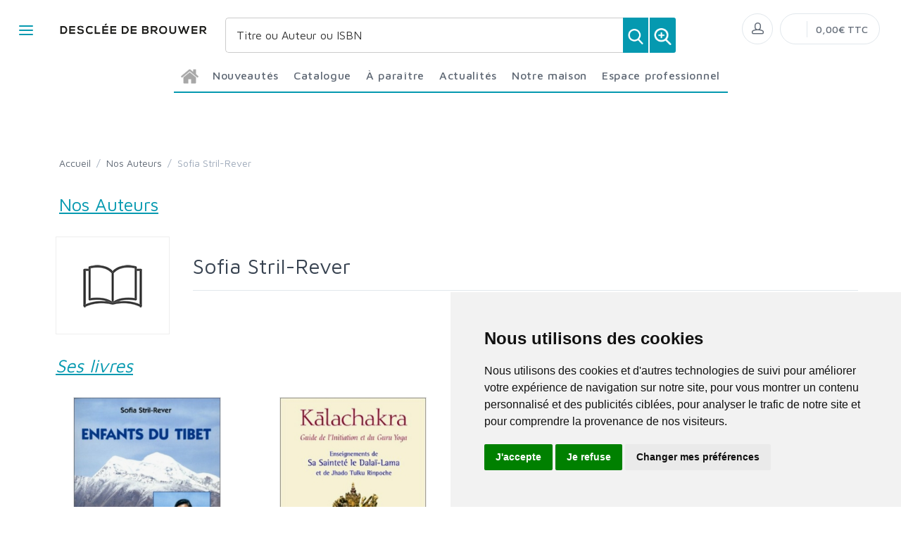

--- FILE ---
content_type: text/html; charset=utf-8
request_url: https://www.editionsddb.fr/auteurs/19661/h
body_size: 302372
content:


<!DOCTYPE html>
<html lang="fr">
<head>
  <noscript>
    <meta http-equiv="refresh" content="0; url=https://www.editionsddb.fr/noscript.html">
  </noscript>
  <meta http-equiv="Content-Type" content="text/html; charset=UTF-8">
  <link attr-write-cache='.cache/editionsddb-fr-head-seo-auteurs-19661-h.html.cache'><title></title><meta name="author" content="Groupe Elidia"><link rel="canonical" href=""/><meta property="og:locale" content="fr_FR"/><meta property="og:type" content="website"/><meta property="og:title" content=""/><meta property="og:description" content=""/><meta property="og:image" content="https://www.editionsddb.fr/themes/editionsddb.fr/default-logo.png"><meta property="og:image:type" content="image/jpg" /><meta property="og:image:alt" content="" /><meta property="og:site_name" content="editionsddb.fr"/>  <meta name="viewport" content="width=device-width, initial-scale=1.0, maximum-scale=1.0, user-scalable=no">
  <!-- Favicon and Apple Icons-->
  <link rel="icon" type="image/x-icon" href="https://www.editionsddb.fr/themes/editionsddb.fr/favicon.ico">
  <link rel="icon" type="image/png" href="https://www.editionsddb.fr/themes/editionsddb.fr/favicon.png">
  <link rel="apple-touch-icon" href="https://www.editionsddb.fr/themes/editionsddb.fr/touch-icon-iphone.png">
  <link rel="apple-touch-icon" sizes="152x152" href="https://www.editionsddb.fr/themes/editionsddb.fr/touch-icon-ipad.png">
  <link rel="apple-touch-icon" sizes="180x180" href="https://www.editionsddb.fr/themes/editionsddb.fr/touch-icon-iphone-retina.png">
  <link rel="apple-touch-icon" sizes="167x167" href="https://www.editionsddb.fr/themes/editionsddb.fr/touch-icon-ipad-retina.png">
  <!-- Vendor Styles including: Bootstrap, Font Icons, Plugins, etc.-->
  <link rel="stylesheet" media="screen" href="https://www.editionsddb.fr/css/vendor.min.css">
  <!-- Main Template Styles-->
  <link id="mainStyles" rel="stylesheet" media="screen" href="https://www.editionsddb.fr/css/styles.css?20260109200650">
  <link id="custom" rel="stylesheet" media="screen" href="https://www.editionsddb.fr/themes/customEditions.css?20260109200650">
  <link id="custom" rel="stylesheet" media="screen" href="https://www.editionsddb.fr/themes/editionsddb.fr/custom.css?20260109200650">
  <!-- Modernizr-->
  <script src="https://www.editionsddb.fr/js/modernizr.min.js"></script>
  <!-- Cookie Consent by TermsFeed Privacy Generator https://www.TermsFeed.com -->
<script type="text/javascript" src="https://www.termsfeed.com/public/cookie-consent/4.0.0/cookie-consent.js" charset="UTF-8"></script>
<script type="text/javascript" charset="UTF-8">
document.addEventListener('DOMContentLoaded', function () {
cookieconsent.run({"notice_banner_type":"simple","consent_type":"express","palette":"light","language":"fr","page_load_consent_levels":["strictly-necessary"],"notice_banner_reject_button_hide":false,"preferences_center_close_button_hide":false,"page_refresh_confirmation_buttons":false,"website_name":"editionsddb.fr","open_preferences_center_selector":"#open_preferences_center"});
});
</script>










<!-- Google tag (gtag.js) -->
<script async src="https://www.googletagmanager.com/gtag/js?id=G-XV7BZ3X4HR"></script>
<script>
  window.dataLayer = window.dataLayer || [];
  function gtag(){dataLayer.push(arguments);}
  gtag('js', new Date());

  gtag('config', 'G-XV7BZ3X4HR');
</script>















<noscript>ePrivacy and GPDR Cookie Consent management by <a href="https://www.TermsFeed.com/" rel="nofollow">TermsFeed Privacy Generator</a></noscript>
<!-- End Cookie Consent by TermsFeed Privacy Generator https://www.TermsFeed.com --></head><style>
.auteur-alpha {
  padding: 27px;
  border: 1px solid #e1e7ec;
  border-radius: 7px;
  text-align: center;
font-size: 16px;
text-decoration: none;
font-weight: 600;
}
</style>
<body>
  <link attr-read-cache='.cache/editionsddb-fr-loader.html.cache'><div class="AppLoaderOff" id="AppLoader"><img class="AppLoaderImg" src="https://www.editionsddb.fr/img/loading.gif"></div>  <link attr-read-cache='.cache/editionsddb-fr-sidebar-left-menu-categories.html.cache'><div class="offcanvas-container" id="shop-categories"> <nav class="offcanvas-menu"> <ul class="menu"> <li class="has-children"><span><a href="https://www.editionsddb.fr/categorie/0012/nouveautes/" class="getLoad">Nouveautés</a></span></li> <li class="has-children"><span><a href="https://www.editionsddb.fr/categorie/0011/a-paraitre/" class="getLoad">À paraître</a></span></li> <li class="has-children"><span><a href="https://www.editionsddb.fr/actualites/" class="getLoad">Actualités</a></span></li><div class="offcanvas-header bkgd_siteColor"> <h5 style="color: #fff;">Catalogue</h5></div><li class="has-children"><span><a href="https://www.editionsddb.fr/categorie/47/essais-documents/">Essais-Documents</a><span class="sub-menu-toggle"></span></span><ul class="offcanvas-submenu"><li><a href="https://www.editionsddb.fr/categorie/50/actualite/" class="getLoad">Actualité</a></li><li><a href="https://www.editionsddb.fr/categorie/51/essai/" class="getLoad">Essai</a></li><li><a href="https://www.editionsddb.fr/categorie/52/temoignages/" class="getLoad">Témoignages</a></li></ul></li><li class="has-children"><span><a href="https://www.editionsddb.fr/categorie/53/sciences-humaines/">Sciences humaines</a><span class="sub-menu-toggle"></span></span><ul class="offcanvas-submenu"><li><a href="https://www.editionsddb.fr/categorie/55/economie/" class="getLoad">Economie</a></li><li><a href="https://www.editionsddb.fr/categorie/62/education/" class="getLoad">Education</a></li><li><a href="https://www.editionsddb.fr/categorie/54/histoire/" class="getLoad">Histoire</a></li><li><a href="https://www.editionsddb.fr/categorie/56/philosophie/" class="getLoad">Philosophie</a></li><li><a href="https://www.editionsddb.fr/categorie/58/psychologie---psychanalyse/" class="getLoad">Psychologie - Psychanalyse</a></li><li><a href="https://www.editionsddb.fr/categorie/59/religions-et-spiritualite/" class="getLoad">Religions et spiritualité</a></li><li><a href="https://www.editionsddb.fr/categorie/60/sociologie/" class="getLoad">Sociologie</a></li><li><a href="https://www.editionsddb.fr/categorie/198/solidarite-et-societe/" class="getLoad">Solidarité et Société</a></li><li><a href="https://www.editionsddb.fr/categorie/61/theologie-chretienne/" class="getLoad">Théologie Chrétienne</a></li></ul></li><li class="has-children"><span><a href="https://www.editionsddb.fr/categorie/63/beaux-livres/">Beaux livres</a><span class="sub-menu-toggle"></span></span><ul class="offcanvas-submenu"><li><a href="https://www.editionsddb.fr/categorie/82/divers/" class="getLoad">Divers</a></li><li><a href="https://www.editionsddb.fr/categorie/81/zodiaque/" class="getLoad">Zodiaque</a></li></ul></li><li class="has-children"><span><a href="https://www.editionsddb.fr/categorie/64/autres-collections/">Autres collections</a><span class="sub-menu-toggle"></span></span><ul class="offcanvas-submenu"><li><a href="https://www.editionsddb.fr/categorie/67/arts-et-esthetique/" class="getLoad">Arts et esthétique</a></li><li><a href="https://www.editionsddb.fr/categorie/70/bibles-et-vangiles/" class="getLoad">Bibles et Évangiles</a></li><li><a href="https://www.editionsddb.fr/categorie/68/bibliotheque-europeenne/" class="getLoad">Bibliothèque Européenne</a></li><li><a href="https://www.editionsddb.fr/categorie/69/carnets-ddb/" class="getLoad">Carnets DDB</a></li><li><a href="https://www.editionsddb.fr/categorie/66/christus/" class="getLoad">Christus</a></li><li><a href="https://www.editionsddb.fr/categorie/71/dictionnaires/" class="getLoad">Dictionnaires</a></li><li><a href="https://www.editionsddb.fr/categorie/65/litterature-ouverte/" class="getLoad">Littérature ouverte</a></li><li><a href="https://www.editionsddb.fr/categorie/72/petites-vies/" class="getLoad">Petites Vies</a></li><li><a href="https://www.editionsddb.fr/categorie/73/textes-et-voix/" class="getLoad">Textes et Voix</a></li></ul></li><li class="has-children"><span><a href="https://www.editionsddb.fr/categorie/74/poche/">Poche</a><span class="sub-menu-toggle"></span></span><ul class="offcanvas-submenu"><li><a href="https://www.editionsddb.fr/categorie/293/philosophie-et-societe/" class="getLoad">Philosophie et société</a></li><li><a href="https://www.editionsddb.fr/categorie/295/psychologie-et-education/" class="getLoad">Psychologie et éducation</a></li><li><a href="https://www.editionsddb.fr/categorie/296/sagesse-et-spiritualites/" class="getLoad">Sagesse et spiritualités</a></li></ul></li><div class="offcanvas-header bkgd_siteColor notre-maison"> <h5 style="color: #fff;">Notre maison</h5></div> <li class="has-children"><span><a href="https://www.editionsddb.fr/pages/52/qui-sommes-nous/" class="getLoad">Qui sommes nous</a></span></li> <li class="has-children"><span><a href="https://www.editionsddb.fr/auteurs/" class="getLoad">Nos auteurs</a></span></li> <li class="has-children"><span><a href="https://www.editionsddb.fr/pages/53/envoyer-un-manuscrit/" class="getLoad">Envoyer un manuscrit</a></span></li> <li class="has-children"><span><a href="https://www.editionsddb.fr/pages/74/nous-contacter/" class="getLoad">Nous contacter</a></span></li><div class="offcanvas-header bkgd_siteColor espace-professionnel"> <h5 style="color: #fff;">Espace professionnel</h5></div> <li class="has-children"><span><a href="https://www.editionsddb.fr/pages/70/libraires/" class="getLoad">Libraires</a></span></li> <li class="has-children"><span><a href="https://www.editionsddb.fr/pages/71/journalistes/" class="getLoad">Journalistes</a></span></li> <li class="has-children"><span><a href="https://www.editionsddb.fr/pages/72/droits-d-auteur/" class="getLoad">Droits d'auteur</a></span></li> <li class="has-children"><span><a href="https://www.editionsddb.fr/pages/55/foreign-rights/" class="getLoad">Foreign rights</a></span></li> </ul> </nav> </div>  <link attr-read-cache='.cache/editionsddb-fr-mobile-menu.html.cache'> <link attr-read-cache='.cache/editionsddb-fr-sidebar-left-menu-categories.html.cache'><div class="offcanvas-container" id="mobile-menu"> <nav class="offcanvas-menu"> <ul class="menu"> <li class="has-children"><span><a href="https://www.editionsddb.fr/categorie/0012/nouveautes/" class="getLoad">Nouveautés</a></span></li> <li class="has-children"><span><a href="https://www.editionsddb.fr/categorie/0011/a-paraitre/" class="getLoad">À paraître</a></span></li> <li class="has-children"><span><a href="https://www.editionsddb.fr/actualites/" class="getLoad">Actualités</a></span></li><div class="offcanvas-header bkgd_siteColor"> <h5 style="color: #fff;">Catalogue</h5></div><li class="has-children"><span><a href="https://www.editionsddb.fr/categorie/47/essais-documents/">Essais-Documents</a><span class="sub-menu-toggle"></span></span><ul class="offcanvas-submenu"><li><a href="https://www.editionsddb.fr/categorie/50/actualite/" class="getLoad">Actualité</a></li><li><a href="https://www.editionsddb.fr/categorie/51/essai/" class="getLoad">Essai</a></li><li><a href="https://www.editionsddb.fr/categorie/52/temoignages/" class="getLoad">Témoignages</a></li></ul></li><li class="has-children"><span><a href="https://www.editionsddb.fr/categorie/53/sciences-humaines/">Sciences humaines</a><span class="sub-menu-toggle"></span></span><ul class="offcanvas-submenu"><li><a href="https://www.editionsddb.fr/categorie/55/economie/" class="getLoad">Economie</a></li><li><a href="https://www.editionsddb.fr/categorie/62/education/" class="getLoad">Education</a></li><li><a href="https://www.editionsddb.fr/categorie/54/histoire/" class="getLoad">Histoire</a></li><li><a href="https://www.editionsddb.fr/categorie/56/philosophie/" class="getLoad">Philosophie</a></li><li><a href="https://www.editionsddb.fr/categorie/58/psychologie---psychanalyse/" class="getLoad">Psychologie - Psychanalyse</a></li><li><a href="https://www.editionsddb.fr/categorie/59/religions-et-spiritualite/" class="getLoad">Religions et spiritualité</a></li><li><a href="https://www.editionsddb.fr/categorie/60/sociologie/" class="getLoad">Sociologie</a></li><li><a href="https://www.editionsddb.fr/categorie/198/solidarite-et-societe/" class="getLoad">Solidarité et Société</a></li><li><a href="https://www.editionsddb.fr/categorie/61/theologie-chretienne/" class="getLoad">Théologie Chrétienne</a></li></ul></li><li class="has-children"><span><a href="https://www.editionsddb.fr/categorie/63/beaux-livres/">Beaux livres</a><span class="sub-menu-toggle"></span></span><ul class="offcanvas-submenu"><li><a href="https://www.editionsddb.fr/categorie/82/divers/" class="getLoad">Divers</a></li><li><a href="https://www.editionsddb.fr/categorie/81/zodiaque/" class="getLoad">Zodiaque</a></li></ul></li><li class="has-children"><span><a href="https://www.editionsddb.fr/categorie/64/autres-collections/">Autres collections</a><span class="sub-menu-toggle"></span></span><ul class="offcanvas-submenu"><li><a href="https://www.editionsddb.fr/categorie/67/arts-et-esthetique/" class="getLoad">Arts et esthétique</a></li><li><a href="https://www.editionsddb.fr/categorie/70/bibles-et-vangiles/" class="getLoad">Bibles et Évangiles</a></li><li><a href="https://www.editionsddb.fr/categorie/68/bibliotheque-europeenne/" class="getLoad">Bibliothèque Européenne</a></li><li><a href="https://www.editionsddb.fr/categorie/69/carnets-ddb/" class="getLoad">Carnets DDB</a></li><li><a href="https://www.editionsddb.fr/categorie/66/christus/" class="getLoad">Christus</a></li><li><a href="https://www.editionsddb.fr/categorie/71/dictionnaires/" class="getLoad">Dictionnaires</a></li><li><a href="https://www.editionsddb.fr/categorie/65/litterature-ouverte/" class="getLoad">Littérature ouverte</a></li><li><a href="https://www.editionsddb.fr/categorie/72/petites-vies/" class="getLoad">Petites Vies</a></li><li><a href="https://www.editionsddb.fr/categorie/73/textes-et-voix/" class="getLoad">Textes et Voix</a></li></ul></li><li class="has-children"><span><a href="https://www.editionsddb.fr/categorie/74/poche/">Poche</a><span class="sub-menu-toggle"></span></span><ul class="offcanvas-submenu"><li><a href="https://www.editionsddb.fr/categorie/293/philosophie-et-societe/" class="getLoad">Philosophie et société</a></li><li><a href="https://www.editionsddb.fr/categorie/295/psychologie-et-education/" class="getLoad">Psychologie et éducation</a></li><li><a href="https://www.editionsddb.fr/categorie/296/sagesse-et-spiritualites/" class="getLoad">Sagesse et spiritualités</a></li></ul></li><div class="offcanvas-header bkgd_siteColor notre-maison"> <h5 style="color: #fff;">Notre maison</h5></div> <li class="has-children"><span><a href="https://www.editionsddb.fr/pages/52/qui-sommes-nous/" class="getLoad">Qui sommes nous</a></span></li> <li class="has-children"><span><a href="https://www.editionsddb.fr/auteurs/" class="getLoad">Nos auteurs</a></span></li> <li class="has-children"><span><a href="https://www.editionsddb.fr/pages/53/envoyer-un-manuscrit/" class="getLoad">Envoyer un manuscrit</a></span></li> <li class="has-children"><span><a href="https://www.editionsddb.fr/pages/74/nous-contacter/" class="getLoad">Nous contacter</a></span></li><div class="offcanvas-header bkgd_siteColor espace-professionnel"> <h5 style="color: #fff;">Espace professionnel</h5></div> <li class="has-children"><span><a href="https://www.editionsddb.fr/pages/70/libraires/" class="getLoad">Libraires</a></span></li> <li class="has-children"><span><a href="https://www.editionsddb.fr/pages/71/journalistes/" class="getLoad">Journalistes</a></span></li> <li class="has-children"><span><a href="https://www.editionsddb.fr/pages/72/droits-d-auteur/" class="getLoad">Droits d'auteur</a></span></li> <li class="has-children"><span><a href="https://www.editionsddb.fr/pages/55/foreign-rights/" class="getLoad">Foreign rights</a></span></li> </ul> </nav> </div>   <!-- Topbar-->
<div class="topbar" style="display: none;">
  <div class="topbar-column topbarLeft">
    <a class="" href="/cdn-cgi/l/email-protection#bad4d5c8dfcad6c3fadfded3ced3d5d4c9deded894dcc8">
      <i class="icon-mail"></i>&nbsp; <span class="__cf_email__" data-cfemail="315f5e4354415d487154555845585e5f425555531f5743">[email&#160;protected]</span>    </a>
    <span style="color: #fff;" class="pipe_separator">|</span>
    <a class="" href="tel:">
      <img style="width: 15px;" src="https://www.editionsartege.fr/img/icons/phone.png" alt="Téléphone">&nbsp;     </a>
    <span style="color: #fff;" class="pipe_separator">|</span>
        <a class="social-button sb-facebook shape-circle sb-dark" href="https://www.facebook.com/ddbdescleedebrouwer/" target="_blank">
      <i class="socicon-facebook"></i>
    </a>
            <a class="social-button sb-instagram shape-none sb-dark" href="https://www.instagram.com/descleedebrouwer/" target="_blank">
      <i class="socicon-instagram"></i>
    </a>
            <a class="social-button sb-twitter shape-none sb-dark" href="https://twitter.com/ddbeditions" target="_blank">
      <i class="socicon-twitter"></i>
    </a>
      </div>

<div class="topbar-column topbarRight">
<a class="getLoad" href="https://www.editionsddb.fr/account-login/"><i class="icon-head"></i>&nbsp; Identifiez-vous</a><span style="color: #fff;" class="pipe_separator">|</span>
<a class="getLoad" href="https://www.editionsddb.fr/account-login/"><i class="icon-head"></i>&nbsp; Créez un compte</a>





  </div>
</div>  <!-- Navbar-->
<!-- Remove "navbar-sticky" class to make navigation bar scrollable with the page.-->

<header class="navbar navbar-sticky">

    <form class="site-search" method="get" action="https://www.editionsddb.fr/search/">
        <input type="text" name="q" id="q" minlength="4" placeholder="Titre ou Auteur ou ISBN">
        <img id="icon-cross" style="position:absolute;top: 30px;right: 15px;z-index: 12;width: 13px;" src="https://www.editionsartege.fr/img/icons/close.png" alt="Fermer" onclick="closeMenu()">
    </form>

     <form class="site-search2" method="get" action="https://www.editionsddb.fr/search/">
      <div class="searchBar-top">
         <div class="search">
            <input type="text" name="q" id="q" minlength="4" class="searchTerm" value="" placeholder="Titre ou Auteur ou ISBN">
            <button type="submit" class="searchButton">
              <img style="width: 25px;" src="https://www.editionsartege.fr/img/icons/search.png" alt="Recherche">
           </button>
            <button type="button" onclick="location.href='https://www.editionsddb.fr/search-plus/'" class="searchPlusButton">
              <img style="width: 25px;" src="https://www.editionsartege.fr/img/icons/zoom.png" alt="Recherche détaillée">
           </button>
         </div>
      </div>
    </form>


    <div class="site-branding">
        <div class="inner">
            <!-- Off-Canvas Toggle (#shop-categories)-->
            <a class="offcanvas-toggle cats-toggle" href="#shop-categories" data-toggle="offcanvas"></a>
            <!-- Off-Canvas Toggle (#mobile-menu)-->
            <a class="offcanvas-toggle menu-toggle" href="#mobile-menu" data-toggle="offcanvas"></a>
            <!-- Site Logo--><a class="site-logo" href="https://www.editionsddb.fr/"><img src="https://www.editionsddb.fr/themes/editionsddb.fr/default-logo.png" alt="Logo"></a>
        </div>
    </div>



    <link attr-read-cache='.cache/editionsddb-fr-navbar-main-menu-categories.html.cache'>  <nav class="site-menu"> <ul>  <li class="has-megamenu accueil"><a href="https://www.editionsddb.fr/"><img style="margin: 12px 0 0 0; width: 25px;" src="https://www.editionsartege.fr/img/icons/home.png" alt="accueil"></a></li><li class="has-megamenu"><a href="https://www.editionsddb.fr/categorie/0012/nouveautes/"><span>Nouveautés</span></a></li><li class="has-megamenu"><a href="#"><span style="cursor: context-menu">Catalogue</span></a><ul class="mega-menu row"><li class="largCAT_Menu"><h6><a href="https://www.editionsddb.fr/categorie/47/essais-documents/" class="getLoad"><span>Essais-Documents<span></a></h6><ul><li><a class="top-menu-cat-ellipsis getLoad" href="https://www.editionsddb.fr/categorie/50/actualite/">Actualité</a></li><li><a class="top-menu-cat-ellipsis getLoad" href="https://www.editionsddb.fr/categorie/51/essai/">Essai</a></li><li><a class="top-menu-cat-ellipsis getLoad" href="https://www.editionsddb.fr/categorie/52/temoignages/">Témoignages</a></li></ul></li><li class="largCAT_Menu"><h6><a href="https://www.editionsddb.fr/categorie/53/sciences-humaines/" class="getLoad"><span>Sciences humaines<span></a></h6><ul><li><a class="top-menu-cat-ellipsis getLoad" href="https://www.editionsddb.fr/categorie/55/economie/">Economie</a></li><li><a class="top-menu-cat-ellipsis getLoad" href="https://www.editionsddb.fr/categorie/62/education/">Education</a></li><li><a class="top-menu-cat-ellipsis getLoad" href="https://www.editionsddb.fr/categorie/54/histoire/">Histoire</a></li><li><a class="top-menu-cat-ellipsis getLoad" href="https://www.editionsddb.fr/categorie/56/philosophie/">Philosophie</a></li><li><a class="top-menu-cat-ellipsis getLoad" href="https://www.editionsddb.fr/categorie/58/psychologie---psychanalyse/">Psychologie - Psychanalyse</a></li><li><a class="top-menu-cat-ellipsis getLoad" href="https://www.editionsddb.fr/categorie/59/religions-et-spiritualite/">Religions et spiritualité</a></li><li><a class="top-menu-cat-ellipsis getLoad" href="https://www.editionsddb.fr/categorie/60/sociologie/">Sociologie</a></li><li><a class="top-menu-cat-ellipsis getLoad" href="https://www.editionsddb.fr/categorie/198/solidarite-et-societe/">Solidarité et Société</a></li><li><a class="top-menu-cat-ellipsis getLoad" href="https://www.editionsddb.fr/categorie/61/theologie-chretienne/">Théologie Chrétienne</a></li></ul></li><li class="largCAT_Menu"><h6><a href="https://www.editionsddb.fr/categorie/63/beaux-livres/" class="getLoad"><span>Beaux livres<span></a></h6><ul><li><a class="top-menu-cat-ellipsis getLoad" href="https://www.editionsddb.fr/categorie/82/divers/">Divers</a></li><li><a class="top-menu-cat-ellipsis getLoad" href="https://www.editionsddb.fr/categorie/81/zodiaque/">Zodiaque</a></li></ul></li><li class="largCAT_Menu"><h6><a href="https://www.editionsddb.fr/categorie/64/autres-collections/" class="getLoad"><span>Autres collections<span></a></h6><ul><li><a class="top-menu-cat-ellipsis getLoad" href="https://www.editionsddb.fr/categorie/67/arts-et-esthetique/">Arts et esthétique</a></li><li><a class="top-menu-cat-ellipsis getLoad" href="https://www.editionsddb.fr/categorie/70/bibles-et-vangiles/">Bibles et Évangiles</a></li><li><a class="top-menu-cat-ellipsis getLoad" href="https://www.editionsddb.fr/categorie/68/bibliotheque-europeenne/">Bibliothèque Européenne</a></li><li><a class="top-menu-cat-ellipsis getLoad" href="https://www.editionsddb.fr/categorie/69/carnets-ddb/">Carnets DDB</a></li><li><a class="top-menu-cat-ellipsis getLoad" href="https://www.editionsddb.fr/categorie/66/christus/">Christus</a></li><li><a class="top-menu-cat-ellipsis getLoad" href="https://www.editionsddb.fr/categorie/71/dictionnaires/">Dictionnaires</a></li><li><a class="top-menu-cat-ellipsis getLoad" href="https://www.editionsddb.fr/categorie/65/litterature-ouverte/">Littérature ouverte</a></li><li><a class="top-menu-cat-ellipsis getLoad" href="https://www.editionsddb.fr/categorie/72/petites-vies/">Petites Vies</a></li><li><a class="top-menu-cat-ellipsis getLoad" href="https://www.editionsddb.fr/categorie/73/textes-et-voix/">Textes et Voix</a></li></ul></li><li class="largCAT_Menu"><h6><a href="https://www.editionsddb.fr/categorie/74/poche/" class="getLoad"><span>Poche<span></a></h6><ul><li><a class="top-menu-cat-ellipsis getLoad" href="https://www.editionsddb.fr/categorie/293/philosophie-et-societe/">Philosophie et société</a></li><li><a class="top-menu-cat-ellipsis getLoad" href="https://www.editionsddb.fr/categorie/295/psychologie-et-education/">Psychologie et éducation</a></li><li><a class="top-menu-cat-ellipsis getLoad" href="https://www.editionsddb.fr/categorie/296/sagesse-et-spiritualites/">Sagesse et spiritualités</a></li></ul></li></ul></li><li class="has-megamenu"><a href="https://www.editionsddb.fr/categorie/0011/a-paraitre/"><span>À paraître</span></a></li><li class="has-megamenu"><a href="https://www.editionsddb.fr/actualites/" class="getLoad"><span>Actualités</span></a></li><li><a href="#"><span style="cursor: context-menu">Notre maison</span></a><ul class="sub-menu" style="width: 300px !important;"> <li><a href="https://www.editionsddb.fr/pages/52/qui-sommes-nous/" class="getLoad">Qui sommes-nous?</a></li> <li><a href="https://www.editionsddb.fr/auteurs/" class="getLoad">Nos auteurs</a></li> <li><a href="https://www.editionsddb.fr/pages/53/envoyer-un-manuscrit/" class="getLoad">Envoyer un manuscrit</a></li> <li><a href="https://www.editionsddb.fr/pages/74/nous-contacter/" class="getLoad">Nous contacter</a></li></ul></li><li><a href="#"><span style="cursor: context-menu">Espace professionnel</span></a><ul class="sub-menu" style="width: 300px !important;"> <li><a href="https://www.editionsddb.fr/pages/70/libraires/" class="getLoad">Libraires</a></li> <li><a href="https://www.editionsddb.fr/pages/71/journalistes/" class="getLoad">Journalistes</a></li> <li><a href="https://www.editionsddb.fr/pages/72/droits-d-auteur/" class="getLoad">Droits d'auteur</a></li> <li><a href="https://www.editionsddb.fr/pages/55/foreign-rights/" class="getLoad">Foreign Rights</a></li></ul></li></ul></nav>    <!-- Toolbar-->
    <div class="toolbar">
        <div class="inner">
            <div class="tools">
                <div class="search"><i class="icon-search"></i></div>
                
<div class="account"><a href="https://www.editionsddb.fr/account-login/"></a><i class="icon-head"></i>
  <ul class="toolbar-dropdown">
    <li><a href="https://www.editionsddb.fr/account-login/" class="getLoad">Identifiez-vous</a></li>
    <li class="sub-menu-separator"></li>
    <li><a href="https://www.editionsddb.fr/account-login/" class="getLoad">Créez un compte</a></li>
  </ul>
</div>

                
<div class="cart">
            <a href="https://www.editionsddb.fr/account-login/" class="getLoad"></a>
            <i></i>
    <span class="count"></span>
    <span class="subtotal">0,00€ TTC</span>
    <div class="toolbar-dropdown">


        <div class="toolbar-dropdown-group">
                            <div class="column">
                    <a class="btn btn-sm btn-block btn-secondary" href="https://www.editionsddb.fr/account-login/">Voir le panier</a>
                </div>
                                </div>
    </div>
</div>            </div>
        </div>
    </div>

<script data-cfasync="false" src="/cdn-cgi/scripts/5c5dd728/cloudflare-static/email-decode.min.js"></script><script type="text/javascript">
function closeMenu(){
  $(".site-search").removeClass("search-visible")
};
</script>

</header>
<section class="section-search">
    
</section>


<link attr-write-cache='.cache/editionsddb-fr-auteurs-19661-h.html.cache'> <div class="offcanvas-wrapper">  <div class="page-title"> <div class="container"> <div class="row"> <ul class="breadcrumbs"> <li><a href="../">Accueil</a> </li> <li>&nbsp;/&nbsp;</li> <li><a href="https://www.editionsddb.fr/auteurs/">Nos Auteurs</a></li> <li>&nbsp;/&nbsp;</li> <li>Sofia Stril-Rever</li> </ul> </div> <div class="row"> <h1 class="siteColor categoryName">Nos Auteurs</h1> </div> </div> </div>  <div class="container padding-bottom-3x mb-1"><div class="row"> <div class="col-lg-2 col-md-4 col-6" style="margin: 0 auto;"> <div class="product-gallery"> <div class="product-carousel owl-carousel gallery-wrapper owl-loaded owl-drag" data-pswp-uid="1"> <div class="owl-stage-outer"> <div class="owl-stage" style="transform: translate3d(0px, 0px, 0px); transition: all 0s ease 0s;"> <div class="owl-item active"> <div class="gallery-item" data-hash="AIMG19661"> <a href="[data-uri]" data-size="800x600"> <img src="[data-uri]" class="product-img-gallery"> </a> </div> </div> </div> </div> <div class="owl-nav disabled"> <div class="owl-prev">prev</div> <div class="owl-next">next</div> </div> <div class="owl-dots disabled"></div> </div> </div> </div> <div class="col-lg-10" style="margin: 0 auto;"> <h2 class="padding-top-1x text-normal"> Sofia Stril-Rever</h2> <p></p> <p> </p> <hr class="mb-3"> </div></div><div class="title_bottom_product_page siteColor" style="margin: 25px 0 0 0;">Ses livres</div>  <div class="owl-carousel" data-owl-carousel="{ &quot;nav&quot;: true, &quot;dots&quot;: true, &quot;margin&quot;: 30, &quot;responsive&quot;: {&quot;0&quot;:{&quot;items&quot;:1},&quot;576&quot;:{&quot;items&quot;:2},&quot;768&quot;:{&quot;items&quot;:3},&quot;991&quot;:{&quot;items&quot;:4},&quot;1200&quot;:{&quot;items&quot;:4}} }"><div class="grid-item product " id="83033" sg="0" price="15.2" attr-tc=""> <div class="product-card"> <a class="product-thumb getLoad" href="https://www.editionsddb.fr/product/83033/enfants-du-tibet/" > <img src="[data-uri]" alt="Product" > </a> <div class="product-title"> <h2 class="titre"> <br> <a href="https://www.editionsddb.fr/product/83033/enfants-du-tibet/" class="getLoad"> Enfants du Tibet </a> </h2> <h3 class="soustitre"> De coeur à coeur avec Jetsun Pema et Soeur Emmanuelle </h3> <h4 class="auteur"> </h4> </div> <div class="col-sm-3 col-2 wishitem_home" style="float: right; top:-5px; right:-10px; display: none;"> <div class="form-group"> <button class="btn btn-outline-secondary btn-sm wishitem" id="wish83033" style="float: left;"> </button> </div> </div> </div></div><div class="grid-item product " id="82443" sg="0" price="22.4" attr-tc=""> <div class="product-card"> <a class="product-thumb getLoad" href="https://www.editionsddb.fr/product/82443/kalachakra/" > <img src="[data-uri]" alt="Product" > </a> <div class="product-title"> <h2 class="titre"> <br> <a href="https://www.editionsddb.fr/product/82443/kalachakra/" class="getLoad"> Kalachakra </a> </h2> <h3 class="soustitre"> Guide de l'initiation et du Guru Yoga </h3> <h4 class="auteur"> </h4> </div> <div class="col-sm-3 col-2 wishitem_home" style="float: right; top:-5px; right:-10px; display: none;"> <div class="form-group"> <button class="btn btn-outline-secondary btn-sm wishitem" id="wish82443" style="float: left;"> </button> </div> </div> </div></div><div class="grid-item product " id="83836" sg="0" price="27.9" attr-tc=""> <div class="product-card"> <a class="product-thumb getLoad" href="https://www.editionsddb.fr/product/83836/tantra-de-kalachakra/" > <img src="[data-uri]" alt="Product" > </a> <div class="product-title"> <h2 class="titre"> <br> <a href="https://www.editionsddb.fr/product/83836/tantra-de-kalachakra/" class="getLoad"> Tantra de Kalachakra </a> </h2> <h3 class="soustitre"> Le Livre du Corps subtil </h3> <h4 class="auteur"> </h4> </div> <div class="col-sm-3 col-2 wishitem_home" style="float: right; top:-5px; right:-10px; display: none;"> <div class="form-group"> <button class="btn btn-outline-secondary btn-sm wishitem" id="wish83836" style="float: left;"> </button> </div> </div> </div></div><div class="grid-item product " id="84028" sg="0" price="22.4" attr-tc=""> <div class="product-card"> <a class="product-thumb getLoad" href="https://www.editionsddb.fr/product/84028/traite-du-mandala/" > <img src="[data-uri]" alt="Product" > </a> <div class="product-title"> <h2 class="titre"> <br> <a href="https://www.editionsddb.fr/product/84028/traite-du-mandala/" class="getLoad"> Traité du Mandala </a> </h2> <h3 class="soustitre"> Tantra de Kalachakra </h3> <h4 class="auteur"> </h4> </div> <div class="col-sm-3 col-2 wishitem_home" style="float: right; top:-5px; right:-10px; display: none;"> <div class="form-group"> <button class="btn btn-outline-secondary btn-sm wishitem" id="wish84028" style="float: left;"> </button> </div> </div> </div></div></div> <footer class="site-footer"> <div class="container"> <div class="row"> <div class="col-lg-4 col-md-6">  <section class="widget widget-links widget-light-skin footer_informations"> <h3 class="widget-title">Informations</h3> <ul> <li><a href="https://www.editionsddb.fr/pages/87/conditions-generales-de-vente/" class="getLoad">Conditions générales de ventes</a></li> <li><a href="https://www.editionsddb.fr/pages/88/mentions-legales/" class="getLoad">Mentions légales</a></li> </ul> </section> </div> <div class="col-lg-4 col-md-6">  <section class="widget widget-links widget-light-skin footer_notre-maison"> <h3 class="widget-title">Notre maison</h3> <ul> <li><a href="https://www.editionsddb.fr/pages/52/qui-sommes-nous/" class="getLoad">Qui sommes nous</a></li> <li><a href="https://www.editionsddb.fr/auteurs/" class="getLoad">Nos auteurs</a></li> <li><a href="https://www.editionsddb.fr/pages/74/nous-contacter/" class="getLoad">Contactez-nous</a></li> </ul> <div class="social_icons" style="margin:10px 0 0 0; text-align: left; display: flex;"> <a class="" target="_blank" href="https://www.facebook.com/ddbdescleedebrouwer/"> <img style="width: auto;" src="https://www.editionsddb.fr/img/logo/facebook_small.png" alt="page facebook"> </a> <a class="" target="_blank" href="https://twitter.com/ddbeditions"> <img style="width: auto;" src="https://www.editionsddb.fr/img/logo/twitter_small.png" alt="page twitter"> </a> <a class="" target="_blank" href="https://www.instagram.com/ddbdescleedebrouwer/"> <img style="width: auto;" src="https://www.editionsddb.fr/img/logo/instagram_small.png" alt="page instagram"> </a> </div> </section> </div> <div class="col-lg-4 col-md-6">  <section class="widget widget-links widget-light-skin footer_espace-professionnel"> <h3 class="widget-title">Espace professionnel</h3> <ul> <li><a href="https://www.editionsddb.fr/pages/70/libraires/" class="getLoad libraires">Libraires</a></li> <li><a href="https://www.editionsddb.fr/" class="getLoad bibliotheques">Bibliothèques</a></li> <li><a href="https://www.editionsddb.fr/pages/71/journalistes/" class="getLoad journalistes">Journalistes</a></li> <li><a href="https://www.editionsddb.fr/" class="getLoad salons_confs_prix">Salons,conférences & prix littéraires</a></li> <li><a href="https://www.editionsddb.fr/pages/72/droits-d-auteur/" class="getLoad droitsAuteurs">Droits d'auteur</a></li> <li><a href="https://www.editionsddb.fr/pages/55/foreign-rights/" class="getLoad FRights">Foreign Rights</a></li> </ul> </section> </div> </div> <div class="widget-title"></div> <div class="row">  <div class="col-md-5 padding-bottom-1x margin0auto"> <div class="margin-top-1x hidden-md-up"></div> <div class="subscribe-form"> <div class="clearfix"> <form id="form-newsletter-form"> <div class="alert alert-success alert-dismissible form-newsletter-alert fade show text-center margin-bottom-1x d-none"> Vous êtes désormais inscrit à notre newsletter. </div> <div class="input-group input-light"> <input class="form-control" type="email" name="email" placeholder="Votre adresse e-mail"> <span class="input-group-addon"> <i class="icon-mail"></i> </span> </div> <input type="hidden" name="action" value="form-newsletter-add"> <button class="btn btn-primary" id="form-newsletter-btn" type="submit"> <i class="siteColor icon-check"></i> </button> </form> </div> <p style="color: #000;font-size: 14px;margin-bottom: 5px;"> Abonnez-vous à notre Newsletter pour recevoir nos nouvelles offres,<br/>les dernières nouvelles, des informations sur les ventes et les promotions. </p> <p style="color: #000;font-size: 11px;"> Votre adresse e-mail sera uniquement utilisée pour vous envoyer des informations sur les actualités relatives au groupe Elidia.
Vous pouvez vous désinscrire à tout moment. Pour plus d’informations, cliquez ici <a href="https://www.editionsddb.fr/pages/88/mentions-legales/" style="color: #000;" target="_blank">Retrouvez ici notre politique de protection de vos données personnelles</a>. </p> </div> </div> </div>  <p class="footer-copyright"> © 2026&nbsp;Tous droits réservés. <a href="https://www.elidia.fr/" target="_blank">Groupe Elidia</a>. </p> </div></footer></div>
 
<div id="#ctrl-container-cf"></div>
<script src="https://challenges.cloudflare.com/turnstile/v0/api.js?onload=onloadTurnstileCallback" defer></script>
<script>
window.onloadTurnstileCallback = function () {
    turnstile.render('#ctrl-container-cf', {
        sitekey: '0x4AAAAAAAKfipbLvVONPvNE',
        callback: function(token) {
            console.log(`Challenge Success ${token}`);
            $("#ctrl-container-cf-btn").removeClass("d-none");
        },
    });
};
</script>


<a href="#" id="open_preferences_center" class="d-none">Change your cookie preferences</a>
<a class="scroll-to-top-btn" href="#"><i class="icon-arrow-up"></i></a>
<div class="site-backdrop"></div>

    <div class="pswp" tabindex="-1" role="dialog" aria-hidden="true">
      <div class="pswp__bg"></div>
      <div class="pswp__scroll-wrap">
        <div class="pswp__container">
          <div class="pswp__item"></div>
          <div class="pswp__item"></div>
          <div class="pswp__item"></div>
        </div>
        <div class="pswp__ui pswp__ui--hidden">
          <div class="pswp__top-bar">
            <div class="pswp__counter"></div>
            <button class="pswp__button pswp__button--close" title="Close (Esc)"></button>
            <button class="pswp__button pswp__button--share" title="Share"></button>
            <button class="pswp__button pswp__button--fs" title="Toggle fullscreen"></button>
            <button class="pswp__button pswp__button--zoom" title="Zoom in/out"></button>
            <div class="pswp__preloader">
              <div class="pswp__preloader__icn">
                <div class="pswp__preloader__cut">
                  <div class="pswp__preloader__donut"></div>
                </div>
              </div>
            </div>
          </div>
          <div class="pswp__share-modal pswp__share-modal--hidden pswp__single-tap">
            <div class="pswp__share-tooltip"></div>
          </div>
          <button class="pswp__button pswp__button--arrow--left" title="Previous (arrow left)"></button>
          <button class="pswp__button pswp__button--arrow--right" title="Next (arrow right)"></button>
          <div class="pswp__caption">
            <div class="pswp__caption__center"></div>
          </div>
        </div>
      </div>
    </div>

<div id="call"></div>
<script src="https://www.editionsddb.fr/js/vendor.min.js"></script>
<script src="https://www.editionsddb.fr/js/scripts.min.js"></script>
<script src="https://www.editionsddb.fr/script-js/?20260109200652"></script>



<script>
$(document).ready(function () {
  $("#ma").trigger("click");
});
</script>

<script>
$( document ).ready(function() {
    $("#desk-price-range-slider").click(function(){
        var filterslink = "?filters=&orderby=";
        var min = $('.desk_price_min').val();
        var max = $('.desk_price_max').val();
        location.href = filterslink+"&min="+min+"&max="+max;
    });
    $("#modal-price-range-slider").click(function(){
        var filterslink = "?filters=&orderby=";
        var min = $('.modal_price_min').val();
        var max = $('.modal_price_max').val();
        location.href = filterslink+"&min="+min+"&max="+max;
    });
        $(".wishitem").click(function(){ location.href = "https://www.editionsddb.fr/account-login/"; });             });
</script>
<script>

$('.laloupe-input').change(function() {
   $('.laloupeItem').addClass('d-none');
   if($("#laloupeInput17").prop("checked") == true) { $('.laloupeItem17').removeClass('d-none'); }
   if($("#laloupeInput18").prop("checked") == true) { $('.laloupeItem18').removeClass('d-none'); }
   if($("#laloupeInput19").prop("checked") == true) { $('.laloupeItem19').removeClass('d-none'); }
   if($("#laloupeInput20").prop("checked") == true) { $('.laloupeItem20').removeClass('d-none'); }

   if($("#laloupeInput17").prop("checked") == false && $("#laloupeInput18").prop("checked") == false && $("#laloupeInput19").prop("checked") == false && $("#laloupeInput20").prop("checked") == false ) {
    $('.laloupeItem').removeClass('d-none');
   }

   reorderNew();
});


function laloupeTaille(){
    var item17 = 0;
    var item18 = 0;
    var item19 = 0;
    var item20 = 0;
    $('.laloupeItem').each(function (index, value) {
        var taille = $("#"+this.id).attr("attr-tc");
        if (taille == 17) { item17 = (item17+1) }
        if (taille == 18) { item18 = (item18+1) }
        if (taille == 19) { item19 = (item19+1) }
        if (taille == 20) { item20 = (item20+1) }
    });
    $("#laloupeCount17").text(item17);
    $("#laloupeCount18").text(item18);
    $("#laloupeCount19").text(item19);
    $("#laloupeCount20").text(item20);
}

laloupeTaille();



function setCookie(cname, cvalue, exdays, type='prefix') {
  const d = new Date();
  d.setTime(d.getTime() + (exdays*24*60*60*1000));
  let expires = "expires="+ d.toUTCString();
  if(type == 'prefix'){
    document.cookie = "filters-19661-"+cname + "=" + cvalue + ";" + expires + ";path=/";
  }
  if(type == 'null'){
    document.cookie = cname + "=" + cvalue + ";" + expires + ";path=/";
  }
}

function getCookie(cname) {
  var name = "filters-19661-"+cname + "=";
  var ca = document.cookie.split(';');
  for(let i = 0; i < ca.length; i++) {
    var c = ca[i];
    while (c.charAt(0) == ' ') {
      c = c.substring(1);
    }
    if (c.indexOf(name) == 0) {
      return c.substring(name.length, c.length);
    }
  }
  return "";
}

  function updateCSSISO(){
    $(".isotope-grid").css("height", "");
    countVisibleProduct();
  }

  function reorderpriceAsc(){
    $('.grid-item').removeAttr('style');
    $('.grid-item').each(function(index, value) {
      var LIV_N_ID = this.id;
      var ORDER = $("#"+LIV_N_ID).attr('price');
      $("#"+LIV_N_ID).attr("style", "order:"+ORDER);
    });   
    updateCSSISO();
  }


  function reorderpriceDesc(){
    $('.grid-item').removeAttr('style');
    $('.grid-item').each(function(index, value) {
      var LIV_N_ID = this.id;
      var ORDER = $("#"+LIV_N_ID).attr('price');
      $("#"+LIV_N_ID).attr("style", "order:-"+ORDER);
    });   
    updateCSSISO();
  }

  function reorderNew(){
    $('.grid-item').removeAttr('style');
    $('.grid-item').each(function(index, value) {
      var LIV_N_ID = this.id;
      $("#"+LIV_N_ID).attr("style", "order:-"+LIV_N_ID);
    });   
    updateCSSISO();
  }

function reorderGrid() {
  var x = document.getElementById("reorderGrid").value;
  if (x == "new") { setCookie('ordering',x,1); reorderNew(); }
  if (x == "asc") { setCookie('ordering',x,1); reorderpriceAsc(); }
  if (x == "desc") { setCookie('ordering',x,1); reorderpriceDesc(); }
}

function hideByPrice() {

  $('.grid-item').each(function(index, value) {
    if($(this).hasClass("d-none")) { } else {
    var LIV_N_ID = this.id;
    var ORDER = $("#"+LIV_N_ID).attr('price');
    var desk_price_min = $(".desk_price_min").val();
    var desk_price_max = $(".desk_price_max").val();
    setCookie("price-min",desk_price_min,1);
    setCookie("price-max",desk_price_max,1);
    if (parseInt(desk_price_min) > parseInt(ORDER)) {
      $("#"+LIV_N_ID).addClass('d-none');
    }
    if (parseInt(desk_price_max) < parseInt(ORDER)) {
      $("#"+LIV_N_ID).addClass('d-none');
    }
    if (ORDER === "000000" ) {
      $("#"+LIV_N_ID).removeClass('d-none');
    }
    }
  });
  reorderGrid();
}

function priceSliderValue(){
    var PRICES = [];
    $('.grid-item').each(function(index, value) {
      if($(this).hasClass("d-none")) { } else {
        var LIV_N_ID = this.id;
        var PRICE = $("#"+LIV_N_ID).attr('price');
        PRICES.push(PRICE);
      }
    });
    var max = Math.max.apply(null, PRICES);
    var min = Math.min.apply(null, PRICES);
    var coo_min = getCookie("price-min");
    var coo_max = getCookie("price-max");
    $("#FormPriceSlider").attr('data-min',min);
    $("#FormPriceSlider").attr('data-max',max);
    if (coo_min != "") {
      $("#FormPriceSlider").attr('data-start-min',coo_min);
    } else {
      $("#FormPriceSlider").attr('data-start-min',min);
    }
    if (coo_max != "") {
      $("#FormPriceSlider").attr('data-start-max',coo_max);
    } else {
      $("#FormPriceSlider").attr('data-start-max',max);
    }
}

function countVisibleProduct(){
  var num = 0;
  $('.grid-item').each(function(index, value){
    if($(this).hasClass("d-none")) {
    } else {
      num++;
    }
  });
  $('#count_visible').text(num);
}

function gridItemRemoveClass(){
    $('.grid-item').each(function (index, value) {
      if ($(this).hasClass('d-none')) { $(this).removeClass('d-none'); }
    });
}

function gridItemCalcFilter(){
    var attributes_filters = "";
    $('.resCount').text('0');
    $('.grid-item').each(function (index, value) {
      if ($(this).hasClass('d-none')) { } else {
        var attr_item = $(this).attr('attr-item');
        attributes_filters = attributes_filters+''+attr_item;
      }
    });
    attributes_filters = attributes_filters.replace(/}{/gi, function (x) {return "},{";});
        var strArray = attributes_filters.split(",");
        for(var i = 0; i < strArray.length; i++){
          var filter_element = strArray[i].replace(/{|}/gi, function (x) {return "";});
          var result1 = filter_element.substring( 0,filter_element.indexOf('-'));
          var result2 = filter_element.substring( filter_element.indexOf('-'));
          result2     = result2.replace("-","");
          var resCountId  = result1.replace("filter","");
          var resCountVal = parseInt($("#resCount"+resCountId).text())+1;
          $("#resCount"+resCountId).text(resCountVal);
          resCountVal = 0;
        }
}

function gridApplyFilter(){
  setCookie("search", "", 1);
    var search = "";
    $('input[type=checkbox]').each(function (index, value) {
      var id  = this.id;
      var groupe = $("#"+id).attr('attr-groupe');
      var wgroupe = $("#"+id).attr('widget-groupe');
      var object = id+"-"+groupe;
      if($(this).prop("checked") == true) {
        search = search+object+",";
        setCookie(object, true, 1);
        setCookie("w"+wgroupe, true, 1);
        $(".grid-item").addClass('d-none');
      } else {
        setCookie(object, false, 1);
        setCookie("w"+wgroupe, false, 1);
      }

    });

    var strSearch = search.split(",");

    var key0 = ""; 
    if(strSearch[0]){key0 = strSearch[0].replace(",","");}else{key0 = "";}
    var key1 = ""; 
    if(strSearch[1]){key1 = strSearch[1].replace(",","");}else{key1 = "";}
    var key2 = ""; 
    if(strSearch[2]){key2 = strSearch[2].replace(",","");}else{key2 = "";}
    var key3 = ""; 
    if(strSearch[3]){key3 = strSearch[3].replace(",","");}else{key3 = "";}
    var key4 = ""; 
    if(strSearch[4]){key4 = strSearch[4].replace(",","");}else{key4 = "";}
    var key5 = ""; 
    if(strSearch[5]){key5 = strSearch[5].replace(",","");}else{key5 = "";}
    var key6 = ""; 
    if(strSearch[6]){key6 = strSearch[6].replace(",","");}else{key6 = "";}


    $('.grid-item').each(function (index, value) {
      var item_id = this.id;
      var items   = $('#'+item_id).attr('attr-item');
      var sg   = $('#'+item_id).attr('sg');  

      if(items.indexOf(key0) != -1 && key1 == ""){
        $('#'+item_id).removeClass('d-none');
      }

      if(items.indexOf(key0) != -1 && key1 != "" && key2 == ""){
        if(items.indexOf(key1) != -1){
          $('#'+item_id).removeClass('d-none');
        } 
      }

      if(items.indexOf(key0) != -1 && key1 != "" && key2 != "" && key3 == ""){
        if(items.indexOf(key1) != -1){
          if(items.indexOf(key2) != -1){
            $('#'+item_id).removeClass('d-none');
          }
        } 
      }

      if(items.indexOf(key0) != -1 && key1 != "" && key2 != "" && key3 != "" && key4 == ""){
        if(items.indexOf(key1) != -1){
          if(items.indexOf(key2) != -1){
            if(items.indexOf(key3) != -1){
              $('#'+item_id).removeClass('d-none');
            }
          }
        } 
      }

      if(items.indexOf(key0) != -1 && key1 != "" && key2 != "" && key3 != "" && key4 != "" && key5 == ""){
        if(items.indexOf(key1) != -1){
          if(items.indexOf(key2) != -1){
            if(items.indexOf(key3) != -1){
              if(items.indexOf(key4) != -1){
                $('#'+item_id).removeClass('d-none');
              }
            }
          }
        } 
      }

    });

    setCookie("search", search, 1);
}

function ctrlCheckBox(){
    $('input[type=checkbox]').each(function (index, value) {
        var id  = this.id;
        var resCountId = id.replace("filter","");
        var number = $("#resCount"+resCountId).text();
        if (number === "0") {
          $('#'+id).attr('disabled', '');
        } else {
          $('#'+id).removeAttr('disabled');
        }
    });
}

function initInputCookies(){
    $('input[type=checkbox]').each(function (index, value) {
      var id  = this.id;
      var groupe = $("#"+id).attr('attr-groupe');
      var object = id+"-"+groupe;
      var cname = false;
      cname = getCookie(object);
      if (cname != "") {
        if (cname === "true") {
          $('#'+id).prop('checked', true);
        }
      } else {
      }
    });
}

function initOrderingCookies(){
      cname = getCookie('ordering');
      if (cname != "") {
           $('#reorderGrid').val(cname).change();
      } else {
      }
}

function for_widget(){
  var res = 0;
  $(".widget-groupe-attr").each(function(){
    $(".widget-groupe-attr > div > .filter-input").each(function(){
      if($(this).prop("checked") == true) {
        setCookie(object, true, 1);
      }
    });
    res++;
  });
  alert(res);
}

function cleanCookies() {
  $.each(document.cookie.split(/; */), function()  {
    var splitCookie = this.split('=');
    var name = splitCookie[0];
    if (name == "PHPSESSID" || name.indexOf("_ga") != -1 || name.indexOf("cookie_consent") != -1) {} else {
      document.cookie = name+"=; expires=Thu, 01 Jan 1970 00:00:00 UTC; path=/;";
    }


  });
}


function fooPrice () { 
  gridItemRemoveClass();
  gridApplyFilter();
  hideByPrice();
  gridItemCalcFilter();
  updateCSSISO();
  ctrlCheckBox();
}

cleanCookies();


initInputCookies();
initOrderingCookies()
countVisibleProduct();
priceSliderValue();
hideByPrice();
gridItemCalcFilter();
ctrlCheckBox();
</script>

    <div class="modal fade" id="modalCentered" tabindex="-1" role="dialog">
      <div class="modal-dialog modal-dialog-centered" role="document">
        <div class="modal-content">
          <div class="modal-header">
            <h4 class="siteColor modal-title">Article ajouté au panier</h4>
            <button class="close" type="button" data-dismiss="modal" aria-label="Close"><span aria-hidden="true">&times;</span></button>
          </div>
          <div class="modal-body">
            <p><p>Vous venez d&#39;ajouter un article &agrave; votre panier.</p>
</p>
          </div>
          <div class="modal-footer">
            
            <a href="https://www.editionsddb.fr/cart/" class="btn btn-sm getLoad" type="button">Accéder à mon panier</a>

                        
            <button class="btn btn-outline-secondary btn-sm" type="button" data-dismiss="modal">Continuer mes achats</button>

          </div>
        </div>
      </div>
    </div>


<button class="btn d-none" id="add_to_cart_modal" type="button" data-toggle="modal" data-target="#modalCentered">Vertically Centered Modal</button>
<link attr-write-cache='.cache/editionsddb-fr-single-product-alert-modal-auteurs-19661-h.html.cache'>
<script defer src="https://static.cloudflareinsights.com/beacon.min.js/vcd15cbe7772f49c399c6a5babf22c1241717689176015" integrity="sha512-ZpsOmlRQV6y907TI0dKBHq9Md29nnaEIPlkf84rnaERnq6zvWvPUqr2ft8M1aS28oN72PdrCzSjY4U6VaAw1EQ==" data-cf-beacon='{"version":"2024.11.0","token":"4a3de408040d4e58b25550f8ff868812","r":1,"server_timing":{"name":{"cfCacheStatus":true,"cfEdge":true,"cfExtPri":true,"cfL4":true,"cfOrigin":true,"cfSpeedBrain":true},"location_startswith":null}}' crossorigin="anonymous"></script>
</body>
</html>


--- FILE ---
content_type: text/css
request_url: https://www.editionsddb.fr/themes/editionsddb.fr/custom.css?20260109200650
body_size: 394
content:
/*Éditions Desclée de Brouwer CSS*/

.siteColor, .siteColor a,
.btn-retour, a:hover,
.nav-tabs .nav-link.active, .list-group-item.active, .checkout-steps > a.active, .checkout-steps-mobile > a.active,
#form-newsletter-btn:hover .icon-check, #form-newsletter-btn:hover,
.offcanvas-container, .offcanvas-container a:hover, .offcanvas-toggle::before,
.offcanvas-toggle::before, .offcanvas-menu ul li.back-btn > a, .offcanvas-menu ul li.back-btn:hover > a,
.sub-menu > li:hover > a, .site-menu ul > li:hover > a, .toolbar-dropdown > li:hover > a,
.social-button.shape-circle:hover [class^="socicon-"]::before { color: #0599B0 !important; }



.btn:hover, .list-group-item.active, .checkout-steps > a.active, .checkout-steps-mobile > a.active,
.social-button.shape-circle:hover, .border-success { border-color: #0599B0 !important; }

.checkout-steps > a.active > .angle::after, .checkout-steps-mobile > a.active > .angle::after { border-left-color: #0599B0; }

.site-menu > ul, .navbar-stuck .site-menu { border-bottom: 2px solid #0599B0; }

.btn2:hover, .searchBar-top .searchButton, .img-thumbnail.rounded-circle { border: 1px solid #0599B0; }



.noUi-connect, .searchBar-top .searchButton, .searchBar-top .searchPlusButton, .bkgd_siteColor { background-color: #0599B0; }

.bibliotheques, .salons_confs_prix, .ils_en_parlent, .DDB-dnone { display: none !important; }

/* LOGO */
.site-logo {
  width: 320px;
  padding: 25px 0 25px 10px;
}

.social_icons { margin: 0 0 35px 0; }


@media screen and (min-width: 1201px) and (max-width: 1600px) {
  .site-logo { width: 220px; }
}

@media screen and (min-width: 991px) and (max-width: 1200px) {
.site-logo {
  width: 200px;
  padding: 12px 0;
}
}

@media screen and (min-width: 770px) and (max-width: 990px) {
.site-logo {
  width: 160px;
  padding: 12px 0;
}
}

@media screen and (min-width: 320px) and (max-width: 769px) {
.site-logo {
  width: 130px;
  padding: 12px 0;
}
}


/* Mega MENU (Catalogue) */
.mega-menu {
  top: 100%;
  right: 0;
  width: 1205px;
}

.largCAT_Menu { width: 240px;}

@media screen and (min-width: 991px) and (max-width: 1200px) {
.mega-menu { width: 1040px; }
.largCAT_Menu {  width: 207px; }
}